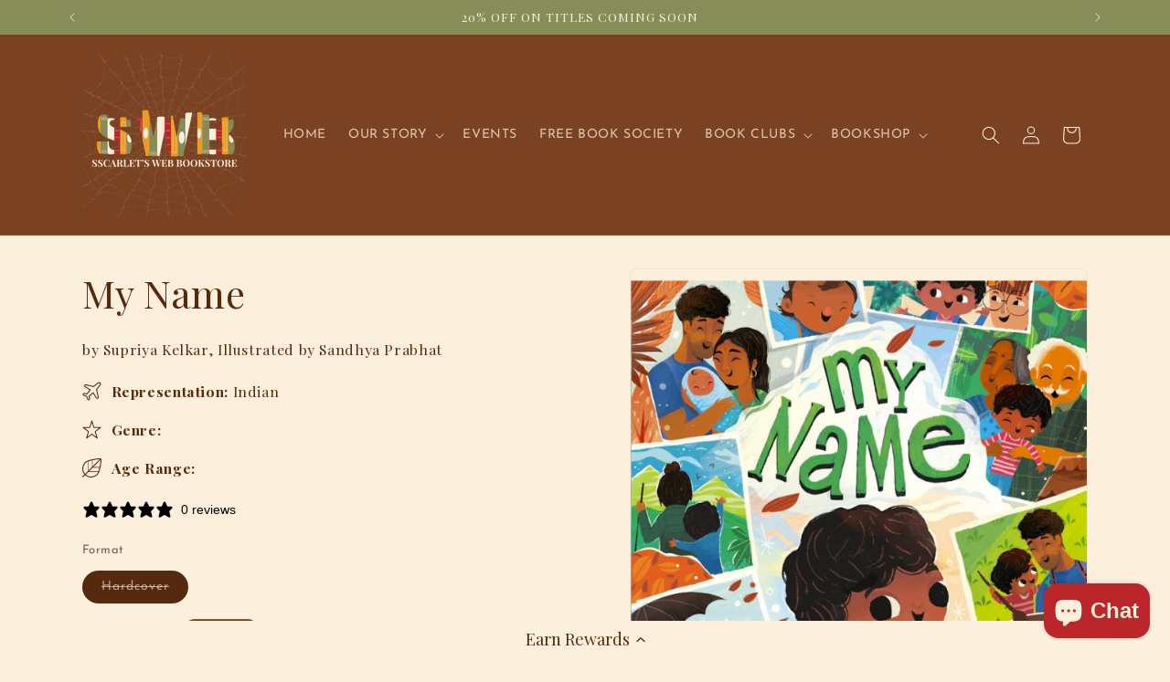

--- FILE ---
content_type: text/html; charset=UTF-8
request_url: https://pre.bossapps.co/api/js/sscarlets-web-bookstore.myshopify.com/variants
body_size: 1079
content:
{"44155108262136":"yes","43396708794616":"yes","45142986195192":"yes","46171924463864":"yes","46326821748984":"yes","46464173965560":"yes","46516658864376":"yes","46539093213432":"yes","46585438109944":"yes","46603911594232":"yes","46603911627000":"yes","46641682088184":"yes","46653941219576":"yes","46653947478264":"yes","44236122980600":"yes","46660626350328":"yes","46660694769912":"yes","46692956668152":"yes","46692977672440":"yes","46706109939960":"yes","46706390368504":"yes","46707127582968":"yes","46818583642360":"yes","46831516680440":"yes","46831516713208":"yes","46839897850104":"yes","46839916527864":"yes","46858750558456":"yes","46871985488120":"yes","46872024711416":"yes","46872034967800":"yes","46872041718008":"yes","46872058986744":"yes","46889743384824":"yes","46889751937272":"yes","46889751970040":"yes","46913875378424":"yes","46914153611512":"yes","46914350907640":"yes","46914353955064":"yes","46924873040120":"yes","46924934381816":"yes","46924939002104":"yes","47002873495800":"yes","47125617967352":"yes","47125626257656":"yes","47125638545656":"yes","47125642871032":"yes","47140293771512":"yes","47144170815736":"yes","47144172224760":"yes","47144181858552":"yes","47153254924536":"yes","47180799082744":"yes","47215547089144":"yes","47215589556472":"yes","47269507989752":"yes","47269553144056":"yes","47284348846328":"yes","47321395855608":"yes","47321407881464":"yes","47321415123192":"yes","47321419055352":"yes","47321443533048":"yes","47321447268600":"yes","47321452183800":"yes","47321460834552":"yes","47321591316728":"yes","47321609797880":"yes","47344341188856":"yes","47382587244792":"yes","47382592159992":"yes","47382596976888":"yes","47382603104504":"yes","47383180476664":"yes","47383183622392":"yes","47383279993080":"yes","47467831001336":"yes","47467852169464":"yes","47467865080056":"yes","47467878809848":"yes","47467903615224":"yes","47467939102968":"yes","47468165431544":"yes","47468416827640":"yes","47555319103736":"yes","47645799448824":"yes","47650774941944":"yes","47651081453816":"yes","47651101933816":"yes","47651125756152":"yes","47655205503224":"yes","47738965590264":"yes","47738978173176":"yes","47738995736824":"yes","47738995769592":"yes","47739007566072":"yes","47739008090360":"yes","47739010089208":"yes","47739010810104":"yes","47739058487544":"yes","47739111735544":"yes","47739181891832":"yes","47739201290488":"yes","47739221672184":"yes","47739243659512":"yes","47739250114808":"yes","47739270037752":"yes","47739276591352":"yes","47739279606008":"yes","47739281768696":"yes","47739283931384":"yes","47739283898616":"yes","47750164906232":"yes","47750235652344":"yes","47757260751096":"yes","47772316270840":"yes","47772341633272":"yes","47772350087416":"yes","47803869659384":"yes","47803731542264":"yes","47803734098168":"yes","47803732820216":"yes","47803731869944":"yes","47803732394232":"yes","47803732361464":"yes","47803735408888":"yes","47803736097016":"yes","47803733115128":"yes","47804631417080":"yes","47803733541112":"yes","47818583507192":"yes","47848370340088":"yes","47848370307320":"yes","47803733999864":"yes","47803735441656":"yes","47803732885752":"yes","47803736129784":"yes","47140516233464":"yes","47803736031480":"yes","47803735474424":"yes","47803735343352":"yes","47803735212280":"yes","47803735179512":"yes"}

--- FILE ---
content_type: text/javascript; charset=utf-8
request_url: https://www.sscarletsweb.com/products/my-name-supriya-kelkar.js
body_size: 1235
content:
{"id":8017884774648,"title":"My Name","handle":"my-name-supriya-kelkar","description":"\u003cp data-mce-fragment=\"1\"\u003e\u003cmeta charset=\"utf-8\"\u003e\u003cstrong\u003e\u003cem\u003eMy Name\u003c\/em\u003e\u003cspan\u003e \u003c\/span\u003eis an inspiring picture book that encourages kids to celebrate themselves and all the things that make them unique, especially their name.\u003c\/strong\u003e\u003cbr\u003e\u003cbr\u003e\u003cem\u003eYour name means you’re different\u003c\/em\u003e\u003cbr\u003e\u003cem\u003eYour name means you’re you\u003c\/em\u003e\u003cbr\u003e\u003cbr\u003e\u003cspan\u003eWhen an Indian American boy starts school in a new classroom, one child can't pronounce his name properly, which leads to giggles amongst his classmates. Later at home, his parents remind him of how special he is — and how his unique name reflects that.\u003c\/span\u003e\u003cbr\u003e\u003cbr\u003e\u003cspan\u003eWith lush illustrations by Sandhya Prabhat, award-winning author Supriya Kelkar writes a stunning tribute to the word that identifies each of us the very most — \u003c\/span\u003e\u003cem\u003eour name\u003c\/em\u003e\u003cspan\u003e, reminding readers of the beauty in celebrating difference, taking pride in uniqueness, and helping others to do the same.\u003c\/span\u003e\u003c\/p\u003e\n\u003ch4\u003eDETAILS\u003cbr\u003e\n\u003c\/h4\u003e\n\u003cdiv\u003e\n\u003cdiv\u003eISBN-13: 9780374314637\u003c\/div\u003e\n\u003c\/div\u003e\n\u003cdiv\u003ePublisher: Farrar, Straus and Giroux (BYR)\u003c\/div\u003e\n\u003cdiv\u003e\n\u003cdiv\u003ePublication Date: August 1, 2023\u003c\/div\u003e\n\u003c\/div\u003e\n\u003cdiv\u003e\n\u003cdiv\u003ePages: 40\u003c\/div\u003e\n\u003cdiv\u003e\n\u003cdiv\u003e\n\u003cdiv\u003eAges: 3-6\u003c\/div\u003e\n\u003c\/div\u003e\n\u003c\/div\u003e\n\u003c\/div\u003e\n\u003cstyle type=\"text\/css\"\u003e\u003c!--\ntd {border: 1px solid #ccc;}br {mso-data-placement:same-cell;}\n--\u003e\u003c\/style\u003e\n\u003cstyle type=\"text\/css\"\u003e\u003c!--\ntd {border: 1px solid #ccc;}br {mso-data-placement:same-cell;}\n--\u003e\u003c\/style\u003e","published_at":"2023-06-26T21:54:45-04:00","created_at":"2023-06-26T21:50:32-04:00","vendor":"Macmillan","type":"Print Books","tags":["Children's Books","Fiction"],"price":1899,"price_min":1899,"price_max":1899,"available":false,"price_varies":false,"compare_at_price":1899,"compare_at_price_min":1899,"compare_at_price_max":1899,"compare_at_price_varies":false,"variants":[{"id":43902004625656,"title":"Hardcover","option1":"Hardcover","option2":null,"option3":null,"sku":"9780374314637","requires_shipping":true,"taxable":true,"featured_image":null,"available":false,"name":"My Name - Hardcover","public_title":"Hardcover","options":["Hardcover"],"price":1899,"weight":454,"compare_at_price":1899,"inventory_management":"shopify","barcode":"9780374314637","requires_selling_plan":false,"selling_plan_allocations":[]}],"images":["\/\/cdn.shopify.com\/s\/files\/1\/0471\/2156\/3811\/files\/myname.png?v=1687830752"],"featured_image":"\/\/cdn.shopify.com\/s\/files\/1\/0471\/2156\/3811\/files\/myname.png?v=1687830752","options":[{"name":"Format","position":1,"values":["Hardcover"]}],"url":"\/products\/my-name-supriya-kelkar","media":[{"alt":null,"id":31942947275000,"position":1,"preview_image":{"aspect_ratio":0.75,"height":800,"width":600,"src":"https:\/\/cdn.shopify.com\/s\/files\/1\/0471\/2156\/3811\/files\/myname.png?v=1687830752"},"aspect_ratio":0.75,"height":800,"media_type":"image","src":"https:\/\/cdn.shopify.com\/s\/files\/1\/0471\/2156\/3811\/files\/myname.png?v=1687830752","width":600}],"requires_selling_plan":false,"selling_plan_groups":[]}